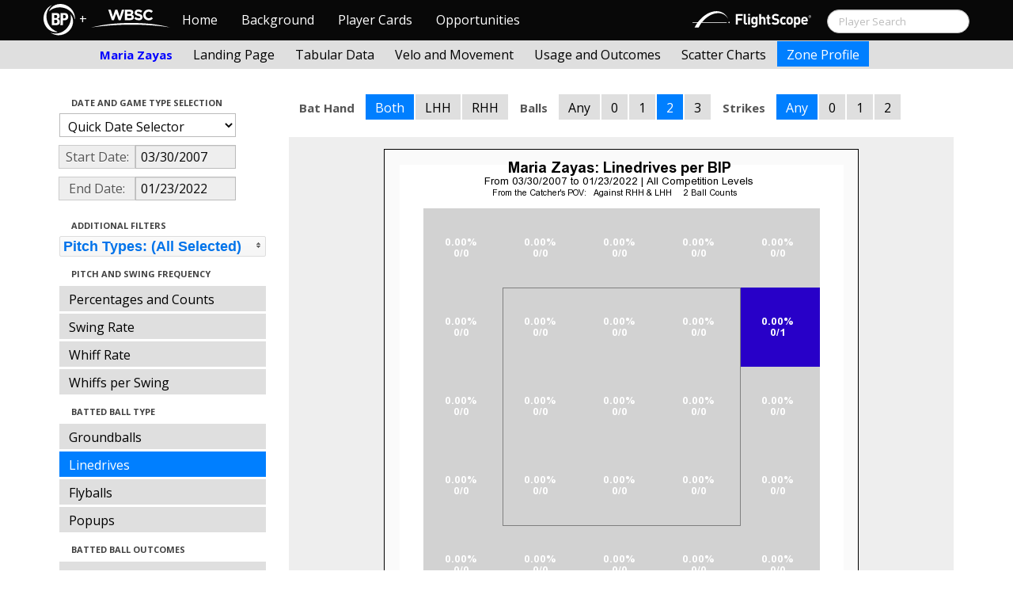

--- FILE ---
content_type: text/html; charset=UTF-8
request_url: http://wbwc.baseballprospectus.com/profile.php?player=D2ED4EBA-7BA4-4903-9C7C-36237E8ABD94&gFilt=&pFilt=FA%7CSI%7CFC%7CCU%7CSL%7CCS%7CKN%7CCH%7CFS%7CSB&time=inning&minmax=ci&var=ld&s_type=2&startDate=03/30/2007&endDate=01/23/2022&balls=2&strikes=-1&b_hand=-1
body_size: 18979
content:

<!doctype html>
<html>

  <head>
    <title>Women's Baseball</title>
    <meta name="viewport" content="width=device-width, initial-scale=1">
    <meta content="text/html; charset=UTF-8" http-equiv="Content-Type">
    <link rel="stylesheet" href="css/cosmo-min.test.css">
    <link rel="stylesheet" href="css/datepicker.css">
    <link rel="stylesheet" href="css/formbox_style.css">
	<link rel="stylesheet" type="text/css" href="css/jquery.multiselect.css" />
    <link rel="stylesheet" type="text/css" href="http://ajax.googleapis.com/ajax/libs/jqueryui/1.7.2/themes/flick/jquery-ui.css" />

    <script src="js/jquery-min.js"></script>
	<script type="text/javascript" src="http://ajax.googleapis.com/ajax/libs/jqueryui/1/jquery-ui.min.js"></script>
 	<script src="js/jquery.smooth-scroll.min.js"></script>
    <script src="js/bootstrap.min.js"></script>
    <script src="js/bootstrap-datepicker.js"></script>
    <script src="js/bootswatch.js"></script>
    <script src="js/formbox.js"></script>
	<script type="text/javascript" src="js/jquery.multiselect.js"></script>
    <script>
	 $(function() {
			$("#startDate").datepicker({
						 "startView": 'decade',
						 "autoclose": true,
						 "todayBtn": true,
					})
			.on('hide', function(ev){
				var x=ev.format();
				window.location = 'profile.php?player=D2ED4EBA-7BA4-4903-9C7C-36237E8ABD94&time=inning&minmax=ci&var=ld&s_type=2&endDate=01/23/2022&startDate=' + x.toString();
			});

			$("#endDate").datepicker(
					{
						 "startView": 'decade',
						 defaultDate: "+0d",
						 "autoclose": true,
						 "todayBtn": true
					})
			 .on('hide', function(ev){
				var x=ev.format();
				window.location = 'profile.php?player=D2ED4EBA-7BA4-4903-9C7C-36237E8ABD94&time=inning&minmax=ci&var=ld&s_type=2&startDate=03/30/2007&endDate=' + x.toString();
			});
	});
    </script>
    <script type="text/javascript">

	  var _gaq = _gaq || [];
	  _gaq.push(['_setAccount', 'UA-105198-4']);
	  _gaq.push(['_trackPageview']);

	  (function() {
	    var ga = document.createElement('script'); ga.type = 'text/javascript'; ga.async = true;
	    ga.src = ('https:' == document.location.protocol ? 'https://ssl' : 'http://www') + '.google-analytics.com/ga.js';
	    var s = document.getElementsByTagName('script')[0]; s.parentNode.insertBefore(ga, s);
	  })();

</script>
  </head>

  <body class="preview" id="top" data-spy="scroll" data-target=".subnav" data-offset="80">
<div class="container">
 <div class="navbar-float">
 	<a href="http://wbwc.baseballprospectus.com"><img src=img/bbb.png></a>
 </div>
</div>

 <!-- Navbar
================================================== -->
<div class="navbar navbar-fixed-top">
   <div class="navbar-inner">
     <div class="container">
             
         <a class="btn btn-navbar" data-toggle="collapse" data-target=".nav-collapse">
         <span class="icon-bar"></span>
         <span class="icon-bar"></span>
         <span class="icon-bar"></span>
       </a>
       <div class="nav-collapse collapse" id="main-menu">
           <a href="http://wbwc.baseballprospectus.com/" class="navbar-brand pull-left" style="width: 40px; display: inline-block; margin-top: 5px;"><img src="img/BP-icon.svg" style=""></a><span class="navbar-brand pull-left" style="width: 20px; line-height: 49px; display: inline-block; color: #FFFFFF; text-align: center;">+</span>
           
           <a href="http://wbwc.baseballprospectus.com/" class="navbar-brand pull-left" style="width: 100px;display: inline-block;margin-top: 12px;"><img src="img/wbsc-logo.svg"></a>
           <ul class="nav" id="main-menu-left">
          <li class=""><a href="index.php">Home</a></li>
          <li "=""><a href="about.php">Background</a></li>
          <li><a href="pc_splash.php">Player Cards</a></li>
          <li><a href="opps.php">Opportunities</a></li>
          
        </ul>
        <form class="navbar-search pull-right" action="../search.php" method="get" id="search">
            <input type="text" id="name" class="search-query span2 typeahead" placeholder="Player Search" name="name" autocomplete="off">
        </form>
        <ul class="nav pull-right" id="main-menu-right">
          <li>
                <a href="https://baseball.flightscope.com/" style="padding:10px 20px 0;"><img src="img/flightscope.svg" style="width: 150px;"></a>
          </li>
        </ul>
       </div>
     </div>
   </div>
 </div> 
<div class="container">


<!-- Masthead
================================================== -->
<header class="jumbotron subhead" id="overview">
  <div class="subnav navbar-fixed-top" style="height: 37px">
	<div class="container">
		<ul class="nav nav-pills">
		  <li class=first-nav><b style="color: #0000FF">Maria Zayas</b></li>
              <li >
                <a href="landing.php?player=D2ED4EBA-7BA4-4903-9C7C-36237E8ABD94&gFilt=&pFilt=FA|SI|FC|CU|SL|CS|KN|CH|FS|SB&time=inning&startDate=03/30/2007&endDate=01/23/2022&s_type=2">Landing Page</a>
              </li>
              <li >
                <a href="tabs.php?player=D2ED4EBA-7BA4-4903-9C7C-36237E8ABD94&gFilt=&pFilt=FA|SI|FC|CU|SL|CS|KN|CH|FS|SB&time=inning&startDate=03/30/2007&endDate=01/23/2022&s_type=2">Tabular Data</a>
              </li>
              <li>
                <a href="velo.php?player=D2ED4EBA-7BA4-4903-9C7C-36237E8ABD94&gFilt=&pFilt=FA|SI|FC|CU|SL|CS|KN|CH|FS|SB&time=inning&startDate=03/30/2007&endDate=01/23/2022&s_type=2">Velo and Movement</a>
              </li>
              <li>
                <a href="outcome.php?player=D2ED4EBA-7BA4-4903-9C7C-36237E8ABD94&gFilt=&pFilt=FA|SI|FC|CU|SL|CS|KN|CH|FS|SB&time=inning&startDate=03/30/2007&endDate=01/23/2022&s_type=2">Usage and Outcomes</a>
              </li>
              <li>
                <a href="scatter.php?player=D2ED4EBA-7BA4-4903-9C7C-36237E8ABD94&gFilt=&pFilt=FA|SI|FC|CU|SL|CS|KN|CH|FS|SB&time=inning&startDate=03/30/2007&endDate=01/23/2022">Scatter Charts</a>
              </li>
              <li class="active">
                <a href="profile.php?player=D2ED4EBA-7BA4-4903-9C7C-36237E8ABD94&gFilt=&pFilt=FA|SI|FC|CU|SL|CS|KN|CH|FS|SB&time=inning&startDate=03/30/2007&endDate=01/23/2022&var=ld&s_type=2">Zone Profile</a>
              </li>
            </ul>

		</ul>
	</div>
  </div>
</header>

<div class="container" style="height:80px">

</div>
    <div class="container-fluid">
      <div class="row-fluid">
        <div class="span3">
          <ul class="nav  nav-pills nav-stacked">
            <li class="nav-header">Date and Game Type Selection
              <br>
            </li>

                        	<li>
			            	<select class="game-select" id="ySel">
			            		<option>Quick Date Selector</option>
			            		<option value="at">All Time</option>
																	<option value=2026>2026 Season</option>
																	<option value=2025>2025 Season</option>
																	<option value=2024>2024 Season</option>
																	<option value=2023>2023 Season</option>
																	<option value=2022>2022 Season</option>
																	<option value=2021>2021 Season</option>
																	<option value=2020>2020 Season</option>
																	<option value=2019>2019 Season</option>
																	<option value=2018>2018 Season</option>
																	<option value=2017>2017 Season</option>
																	<option value=2016>2016 Season</option>
																	<option value=2015>2015 Season</option>
																	<option value=2014>2014 Season</option>
																	<option value=2013>2013 Season</option>
																	<option value=2012>2012 Season</option>
																	<option value=2011>2011 Season</option>
																	<option value=2010>2010 Season</option>
																	<option value=2009>2009 Season</option>
																	<option value=2008>2008 Season</option>
																	<option value=2007>2007 Season</option>
											            	</select>


							  <script>
									$('#ySel').on('change', function () {
									  var sd = $(this).val(); // get selected value
									  var ed = parseInt(sd)+1;
									  if(sd=="at"){
										  window.location = "profile.php?player=D2ED4EBA-7BA4-4903-9C7C-36237E8ABD94&balls=2&strikes=-1&b_hand=-1&time=inning&minmax=ci&var=ld&s_type=2&gFilt=&pFilt=FA|SI|FC|CU|SL|CS|KN|CH|FS|SB&startDate=&endDate=" // redirect
									  } else if (sd) { // require a URL
										  window.location = "profile.php?player=D2ED4EBA-7BA4-4903-9C7C-36237E8ABD94&balls=2&strikes=-1&b_hand=-1&time=inning&minmax=ci&var=ld&s_type=2&gFilt=&pFilt=FA|SI|FC|CU|SL|CS|KN|CH|FS|SB&startDate=01/01/" + sd + "&endDate=01/01/" + ed; // redirect
									  }
									  return false;
									});
							  </script>


            	</li>

				<li>
					<div class="input-append date">
						 <span class="add-on" style="width:85px;">Start Date:</span>
						 <input class="span6" id="startDate" type="text" readonly="readonly" name="date" value="03/30/2007">
					</div>
				</li>
				<li>
					<div class="input-append date">
						 <span class="add-on" style="width:85px;">End Date:</span>
						 <input class="span6" id="endDate" type="text" readonly="readonly" name="date" value="01/23/2022">
					</div>
				</li>

				<li>
				  
				  <script>
						$('#gFilt').on('change', function () {
						  var url = $(this).val(); // get selected value
						  if (url) { // require a URL
							  window.location = "profile.php?player=D2ED4EBA-7BA4-4903-9C7C-36237E8ABD94&pFilt=FA|SI|FC|CU|SL|CS|KN|CH|FS|SB&time=inning&minmax=ci&var=ld&s_type=2&startDate=03/30/2007&endDate=01/23/2022&gFilt=" + url; // redirect
						  }
						  return false;
						});
				  </script>




		        </li>




            <li class="nav-header">Additional Filters
              <br>
            </li>

			<li>
			<script type="text/javascript">
			$(function(){
				$("#psel").multiselect({
					selectedList: 4,
  				    selectedText: function(numChecked, numTotal, checkedItems){
  				       if(numChecked==numTotal){
  				       		return 'Pitch Types: (All Selected)';
  				       } else {
					   		//return numChecked + ' of ' + numTotal + ' pitches selected';
            				var returnString = 'Pitch Types: ';
							for(var i=0; i<numChecked; i++) {
								if(i!=0) {
									returnString +=", ";
								}
								returnString += $(checkedItems[i]).attr('title');
							}

					   		return returnString;
					   }
				    },
					close: function(event,ui){
					  var values = $(this).val().join("|");
					  window.location = "profile.php?player=D2ED4EBA-7BA4-4903-9C7C-36237E8ABD94&time=inning&minmax=ci&var=ld&s_type=2&startDate=03/30/2007&endDate=01/23/2022&gFilt=&pFilt=" + values; // redirect
					}

				});
			});
			</script>


				<select style="width: 261px;" id=psel multiple="multiple" size="5">
					<optgroup label="Hard Pitches">
						<option value="FA" selected=selected >Fourseam</option>
						<option value="SI" selected=selected >Sinker</option>
						<option value="FC" selected=selected >Cutter</option>
					</optgroup>
					<optgroup label="Breaking Pitches">
						<option value="SL" selected=selected >Slider</option>
						<option value="CU" selected=selected >Curve</option>
						<option value="CS" selected=selected >Slow Curve</option>
						<option value="KN" selected=selected >Knuckler</option>
					</optgroup>
					<optgroup label="Offspeed Pitches">
						<option value="CH" selected=selected >Changeup</option>
						<option value="FS" selected=selected >Splitter</option>
						<option value="SB" selected=selected >Screwball</option>
					</optgroup>
				</select>
			</li>








            <li class="nav-header">Pitch and Swing Frequency
              <br>
            </li>

            <li >
              <a href="profile.php?player=D2ED4EBA-7BA4-4903-9C7C-36237E8ABD94&gFilt=&pFilt=FA|SI|FC|CU|SL|CS|KN|CH|FS|SB&time=inning&minmax=ci&var=count&s_type=2&startDate=03/30/2007&endDate=01/23/2022&balls=2&strikes=-1&b_hand=-1">Percentages and Counts</a>
            </li>

            <li >
              <a href="profile.php?player=D2ED4EBA-7BA4-4903-9C7C-36237E8ABD94&gFilt=&pFilt=FA|SI|FC|CU|SL|CS|KN|CH|FS|SB&time=inning&minmax=ci&var=swing&s_type=2&startDate=03/30/2007&endDate=01/23/2022&balls=2&strikes=-1&b_hand=-1">Swing Rate</a>
            </li>

            <li >
              <a href="profile.php?player=D2ED4EBA-7BA4-4903-9C7C-36237E8ABD94&gFilt=&pFilt=FA|SI|FC|CU|SL|CS|KN|CH|FS|SB&time=inning&minmax=ci&var=whiff&s_type=2&startDate=03/30/2007&endDate=01/23/2022&balls=2&strikes=-1&b_hand=-1">Whiff Rate</a>
            </li>

            <li >
              <a href="profile.php?player=D2ED4EBA-7BA4-4903-9C7C-36237E8ABD94&gFilt=&pFilt=FA|SI|FC|CU|SL|CS|KN|CH|FS|SB&time=inning&minmax=ci&var=whiffswing&s_type=2&startDate=03/30/2007&endDate=01/23/2022&balls=2&strikes=-1&b_hand=-1">Whiffs per Swing</a>
            </li>

            <li class="nav-header">Batted Ball Type
              <br>
            </li>

            <li >
              <a href="profile.php?player=D2ED4EBA-7BA4-4903-9C7C-36237E8ABD94&gFilt=&pFilt=FA|SI|FC|CU|SL|CS|KN|CH|FS|SB&time=inning&minmax=ci&var=gb&s_type=2&startDate=03/30/2007&endDate=01/23/2022&balls=2&strikes=-1&b_hand=-1">Groundballs</a>
            </li>

            <li  class=active >
              <a href="profile.php?player=D2ED4EBA-7BA4-4903-9C7C-36237E8ABD94&gFilt=&pFilt=FA|SI|FC|CU|SL|CS|KN|CH|FS|SB&time=inning&minmax=ci&var=ld&s_type=2&startDate=03/30/2007&endDate=01/23/2022&balls=2&strikes=-1&b_hand=-1">Linedrives</a>
            </li>

            <li >
              <a href="profile.php?player=D2ED4EBA-7BA4-4903-9C7C-36237E8ABD94&gFilt=&pFilt=FA|SI|FC|CU|SL|CS|KN|CH|FS|SB&time=inning&minmax=ci&var=fb&s_type=2&startDate=03/30/2007&endDate=01/23/2022&balls=2&strikes=-1&b_hand=-1">Flyballs</a>
            </li>

            <li >
              <a href="profile.php?player=D2ED4EBA-7BA4-4903-9C7C-36237E8ABD94&gFilt=&pFilt=FA|SI|FC|CU|SL|CS|KN|CH|FS|SB&time=inning&minmax=ci&var=pu&s_type=2&startDate=03/30/2007&endDate=01/23/2022&balls=2&strikes=-1&b_hand=-1">Popups</a>
            </li>

            <li class="nav-header">Batted Ball Outcomes
              <br>
            </li>

            <li >
              <a href="profile.php?player=D2ED4EBA-7BA4-4903-9C7C-36237E8ABD94&gFilt=&pFilt=FA|SI|FC|CU|SL|CS|KN|CH|FS|SB&time=inning&minmax=ci&var=baa&s_type=2&startDate=03/30/2007&endDate=01/23/2022&balls=2&strikes=-1&b_hand=-1">Batting Average</a>
            </li>

            <li >
              <a href="profile.php?player=D2ED4EBA-7BA4-4903-9C7C-36237E8ABD94&gFilt=&pFilt=FA|SI|FC|CU|SL|CS|KN|CH|FS|SB&time=inning&minmax=ci&var=slg&s_type=2&startDate=03/30/2007&endDate=01/23/2022&balls=2&strikes=-1&b_hand=-1">Slugging</a>
            </li>

            <li >
              <a href="profile.php?player=D2ED4EBA-7BA4-4903-9C7C-36237E8ABD94&gFilt=&pFilt=FA|SI|FC|CU|SL|CS|KN|CH|FS|SB&time=inning&minmax=ci&var=iso&s_type=2&startDate=03/30/2007&endDate=01/23/2022&balls=2&strikes=-1&b_hand=-1">Isolated Power</a>
            </li>

            <li >
              <a href="profile.php?player=D2ED4EBA-7BA4-4903-9C7C-36237E8ABD94&gFilt=&pFilt=FA|SI|FC|CU|SL|CS|KN|CH|FS|SB&time=inning&minmax=ci&var=babip&s_type=2&startDate=03/30/2007&endDate=01/23/2022&balls=2&strikes=-1&b_hand=-1">BABIP</a>
            </li>



          </ul>
        </div>
        <div class="span9">

		  <ul class="nav nav-pills">
		  	<li><b>Bat Hand</b></li>
			<li  class=active >
			  <a href="profile.php?player=D2ED4EBA-7BA4-4903-9C7C-36237E8ABD94&gFilt=&pFilt=FA|SI|FC|CU|SL|CS|KN|CH|FS|SB&time=inning&minmax=ci&var=ld&s_type=2&startDate=03/30/2007&endDate=01/23/2022&balls=2&strikes=-1&b_hand=-1">Both</a>
			</li>
			<li >
			  <a href="profile.php?player=D2ED4EBA-7BA4-4903-9C7C-36237E8ABD94&gFilt=&pFilt=FA|SI|FC|CU|SL|CS|KN|CH|FS|SB&time=inning&minmax=ci&var=ld&s_type=2&startDate=03/30/2007&endDate=01/23/2022&balls=2&strikes=-1&b_hand=L">LHH</a>
			</li>
			<li >
			  <a href="profile.php?player=D2ED4EBA-7BA4-4903-9C7C-36237E8ABD94&gFilt=&pFilt=FA|SI|FC|CU|SL|CS|KN|CH|FS|SB&time=inning&minmax=ci&var=ld&s_type=2&startDate=03/30/2007&endDate=01/23/2022&balls=2&strikes=-1&b_hand=R">RHH</a>
			</li>
		  	<li><b>Balls</b></li>
			<li >
			  <a href="profile.php?player=D2ED4EBA-7BA4-4903-9C7C-36237E8ABD94&gFilt=&pFilt=FA|SI|FC|CU|SL|CS|KN|CH|FS|SB&time=inning&minmax=ci&var=ld&s_type=2&startDate=03/30/2007&endDate=01/23/2022&balls=-1&strikes=-1&b_hand=-1">Any</a>
			</li>
			<li >
			  <a href="profile.php?player=D2ED4EBA-7BA4-4903-9C7C-36237E8ABD94&gFilt=&pFilt=FA|SI|FC|CU|SL|CS|KN|CH|FS|SB&time=inning&minmax=ci&var=ld&s_type=2&startDate=03/30/2007&endDate=01/23/2022&balls=0&strikes=-1&b_hand=-1">0</a>
			</li>
			<li >
			  <a href="profile.php?player=D2ED4EBA-7BA4-4903-9C7C-36237E8ABD94&gFilt=&pFilt=FA|SI|FC|CU|SL|CS|KN|CH|FS|SB&time=inning&minmax=ci&var=ld&s_type=2&startDate=03/30/2007&endDate=01/23/2022&balls=1&strikes=-1&b_hand=-1">1</a>
			</li>
			<li  class=active >
			  <a href="profile.php?player=D2ED4EBA-7BA4-4903-9C7C-36237E8ABD94&gFilt=&pFilt=FA|SI|FC|CU|SL|CS|KN|CH|FS|SB&time=inning&minmax=ci&var=ld&s_type=2&startDate=03/30/2007&endDate=01/23/2022&balls=2&strikes=-1&b_hand=-1">2</a>
			</li>
			<li >
			  <a href="profile.php?player=D2ED4EBA-7BA4-4903-9C7C-36237E8ABD94&gFilt=&pFilt=FA|SI|FC|CU|SL|CS|KN|CH|FS|SB&time=inning&minmax=ci&var=ld&s_type=2&startDate=03/30/2007&endDate=01/23/2022&balls=3&strikes=-1&b_hand=-1">3</a>
			</li>

		  	<li><b>Strikes</b></li>
			<li  class=active >
			  <a href="profile.php?player=D2ED4EBA-7BA4-4903-9C7C-36237E8ABD94&gFilt=&pFilt=FA|SI|FC|CU|SL|CS|KN|CH|FS|SB&time=inning&minmax=ci&var=ld&s_type=2&startDate=03/30/2007&endDate=01/23/2022&balls=2&strikes=-1&b_hand=-1">Any</a>
			</li>
			<li >
			  <a href="profile.php?player=D2ED4EBA-7BA4-4903-9C7C-36237E8ABD94&gFilt=&pFilt=FA|SI|FC|CU|SL|CS|KN|CH|FS|SB&time=inning&minmax=ci&var=ld&s_type=2&startDate=03/30/2007&endDate=01/23/2022&balls=2&strikes=0&b_hand=-1">0</a>
			</li>
			<li >
			  <a href="profile.php?player=D2ED4EBA-7BA4-4903-9C7C-36237E8ABD94&gFilt=&pFilt=FA|SI|FC|CU|SL|CS|KN|CH|FS|SB&time=inning&minmax=ci&var=ld&s_type=2&startDate=03/30/2007&endDate=01/23/2022&balls=2&strikes=1&b_hand=-1">1</a>
			</li>
			<li >
			  <a href="profile.php?player=D2ED4EBA-7BA4-4903-9C7C-36237E8ABD94&gFilt=&pFilt=FA|SI|FC|CU|SL|CS|KN|CH|FS|SB&time=inning&minmax=ci&var=ld&s_type=2&startDate=03/30/2007&endDate=01/23/2022&balls=2&strikes=2&b_hand=-1">2</a>
			</li>
		  </ul>

          <div class="hero-unit">
          	<center>
            <img src="plot_profile.php?col=sampsensitive&sampn=1&s_type=2&gFilt=&pFilt=FA|SI|FC|CU|SL|CS|KN|CH|FS|SB&time=inning&player=D2ED4EBA-7BA4-4903-9C7C-36237E8ABD94&startDate=03/30/2007&endDate=01/23/2022&minmax=ci&var=ld&balls=2&strikes=-1&b_hand=-1"
            height="600" width="600">
			</center>
          </div>
      </div>
    </div>



  </body>

</html>



